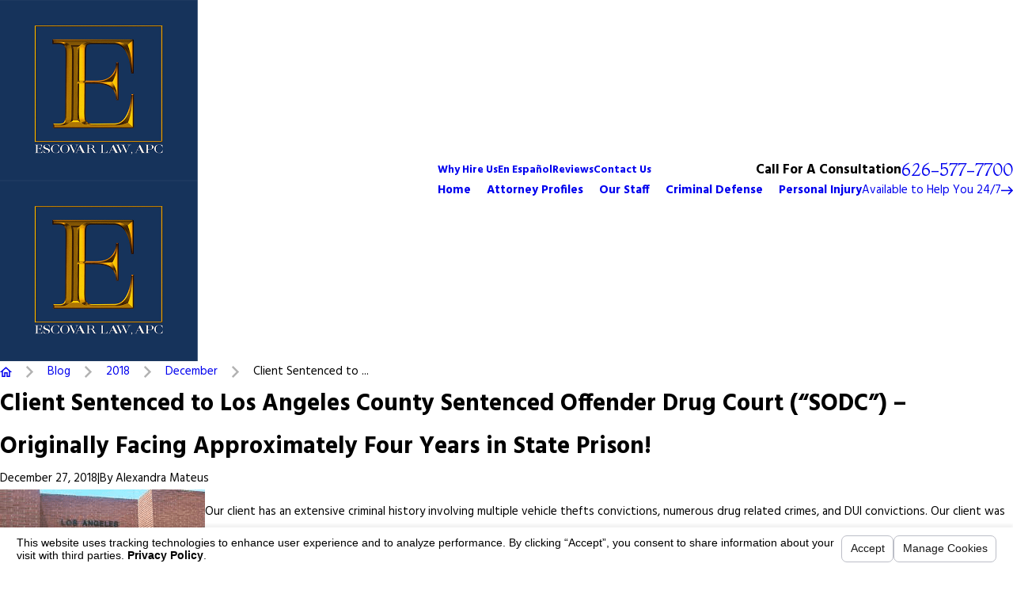

--- FILE ---
content_type: text/html; charset=utf-8
request_url: https://www.escovarlaw.com/sa.svc
body_size: 165
content:
<html><head><title>Request Rejected</title></head><body>The requested URL was rejected. Please consult with your administrator.<br><br>Your support ID is: 1039361567732949927<br><br><a href='javascript:history.back();'>[Go Back]</a></body></html>

--- FILE ---
content_type: image/svg+xml; charset=utf-8
request_url: https://www.escovarlaw.com/cms/svg/site/stfxi4hpqo8.24.2601151637150.svg
body_size: 9488
content:
<?xml version="1.0" encoding="UTF-8" standalone="no"?>
<svg xmlns="http://www.w3.org/2000/svg" viewBox="0 0 24 24">
<style>
	g path { stroke: none; }
	g.root { display: none; }
	g.root:target { display: inline; }
	g line { stroke: black; }
	g circle { stroke: black; }
	g polyline { stroke: black; }
</style>
<g class="root" id="arrow_down" data-name="arrow down">
	<path d="M20.4 15.6L18.708 13.908L13.2 19.404L13.2 0L10.8 0L10.8 19.404L5.292 13.896L3.6 15.6L12 24L20.4 15.6Z" />
</g>
<g class="root" id="arrow_left" data-name="arrow-left">
	<path d="M8.4 3L10.092 4.813L4.596 10.715L24 10.715L24 13.285L4.596 13.285L10.104 19.187L8.4 21L0 12L8.4 3Z" />
</g>
<g class="root" id="arrow_right" data-name="arrow-right">
	<path d="M15.6 3L13.908 4.813L19.404 10.715L0 10.715L0 13.285L19.404 13.285L13.896 19.187L15.6 21L24 12L15.6 3Z" />
</g>
<g class="root" id="bread_crumbs_home" data-name="Bread Crumbs Home">
	<path d="M12 1.8L0 12.6H3.6V22.2H10.8V15H13.2V22.2H20.4V12.6H24L12 1.8ZM18 19.8H15.6V12.6H8.4V19.8H6V10.428L12 5.028L18 10.428V19.8Z" />
</g>
<g class="root" id="bread_crumbs_right" data-name="bread crumbs right">
	<path d="M7.41 0L4.59 2.82L13.75 12L4.59 21.18L7.41 24L19.41 12L7.41 0Z" />
</g>
<g class="root" id="btn_icon" data-name="btn-icon">
	<path d="M15.6 3.6L13.908 5.292L19.404 10.8H0V13.2H19.404L13.896 18.708L15.6 20.4L24 12L15.6 3.6Z" />
</g>
<g class="root" id="calendar" data-name="calendar">
	<path d="M21.628 23.139L2.372 23.139C1.064 23.139 0 22.079 0 20.776L0 5.392C0 4.089 1.064 3.029 2.372 3.029L5.795 3.029L5.795 1.291C5.795 1.053 5.989 0.861 6.227 0.861C6.465 0.861 6.658 1.053 6.658 1.291L6.658 3.029L17.404 3.029L17.404 1.291C17.404 1.053 17.597 0.861 17.834 0.861C18.073 0.861 18.266 1.053 18.266 1.291L18.266 3.029L21.628 3.029C22.936 3.029 24 4.089 24 5.392L24 20.776C24 22.079 22.936 23.139 21.628 23.139ZM12.431 22.28L17.404 22.28L17.404 18.637L12.431 18.637L12.431 22.28ZM12.431 17.778L17.404 17.778L17.404 14.347L12.431 14.347L12.431 17.778ZM12.431 13.487L17.404 13.487L17.404 10.132L12.431 10.132L12.431 13.487ZM6.583 22.28L11.569 22.28L11.569 18.637L6.583 18.637L6.583 22.28ZM6.583 17.778L11.569 17.778L11.569 14.347L6.583 14.347L6.583 17.778ZM6.583 13.487L11.569 13.487L11.569 10.132L6.583 10.132L6.583 13.487ZM0.863 20.776C0.863 21.605 1.54 22.28 2.372 22.28L5.72 22.28L5.72 18.637L0.863 18.637L0.863 20.776ZM0.863 17.778L5.72 17.778L5.72 14.347L0.863 14.347L0.863 17.778ZM0.863 13.487L5.72 13.487L5.72 10.132L0.863 10.132L0.863 13.487ZM23.137 5.392C23.137 4.563 22.46 3.888 21.628 3.888L18.266 3.888L18.266 5.459C18.266 5.697 18.073 5.889 17.834 5.889C17.597 5.889 17.404 5.697 17.404 5.459L17.404 3.888L6.658 3.888L6.658 5.459C6.658 5.697 6.465 5.889 6.227 5.889C5.989 5.889 5.795 5.697 5.795 5.459L5.795 3.888L2.372 3.888C1.54 3.888 0.863 4.563 0.863 5.392L0.863 9.273L23.137 9.273L23.137 5.392ZM23.137 10.132L18.266 10.132L18.266 13.487L23.137 13.487L23.137 10.132ZM23.137 14.347L18.266 14.347L18.266 17.778L23.137 17.778L23.137 14.347ZM23.137 18.637L18.266 18.637L18.266 22.28L21.628 22.28C22.46 22.28 23.137 21.605 23.137 20.776L23.137 18.637Z" />
</g>
<g class="root" id="check" data-name="check">
	<path d="M3.566 4.912l10.531 0.016l1.284-2.182l-13.996-0.016v10.91l2.182-2.182v-6.546zM3.566 20.184c-0.042-0.075 0.026-2.621 0.026-3.279-1.156-1.708-2.208-3.267-2.208-3.267v8.728l6.26 0.016c0 0-0.638-0.944-1.465-2.166-0.853 0-2.18-0.031-2.613-0.031zM19.931 20.184l-6.481 0.016l-1.284 2.182l9.946-0.016v-15.272l-2.182 2.182v10.91zM18.855 0.002l-9 15.3l-2.496-4.369l-3.79 2.163l6.23 10.904l12.816-21.79l-3.759-2.21z" />
</g>
<g class="root" id="close" data-name="close">
	<path d="M1.285 0.002A1.498 1.498 0.012 0 0 0.012 1.5a1.498 1.498 0 0 0 0.434 0.884L10.019 11.986L0.447 21.604a1.408 1.408 0 0 0 0 1.992a1.393 1.393 0 0 0 1.962 0L11.996 14.009l9.572 9.587a1.498 1.498 0 0 0 2.007 0a1.408 1.408 0 0 0 0-1.992L14.034 11.986l9.587-9.587A1.423 1.423 0.012 0 0 21.614 0.437L11.996 10.009L2.454 0.437A1.588 1.588 0.012 0 0 1.285 0.002Z" />
</g>
<g class="root" id="expndcontent" data-name="ExpndContent">
	<path d="M20.4 15.6L18.708 13.908L13.2 19.404L13.2 0L10.8 0L10.8 19.404L5.292 13.896L3.6 15.6L12 24L20.4 15.6Z" />
</g>
<g class="root" id="filter_menu" data-name="filter menu">
	<path d="M16.285 0.001a3.434 3.434 0 0 0-3.304 2.571H0V4.286H12.981a3.409 3.409 0 0 0 6.609 0H24V2.572H19.59A3.434 3.434-1.715 0 0 16.285 0.001Zm0 1.714a1.714 1.714 0 1 1-1.714 1.714A1.702 1.702-1.715 0 1 16.285 1.715ZM7.714 8.572a3.434 3.434 0 0 0-3.304 2.571H0v1.714H4.41a3.409 3.409 0 0 0 6.609 0H24V11.143H11.018A3.434 3.434-1.715 0 0 7.714 8.572Zm0 1.714a1.714 1.714 0 1 1-1.714 1.714A1.702 1.702-1.715 0 1 7.714 10.286Zm8.571 6.857a3.434 3.434 0 0 0-3.304 2.571H0v1.714H12.981a3.409 3.409 0 0 0 6.609 0H24V19.715H19.59A3.434 3.434-1.715 0 0 16.285 17.143Zm0 1.714a1.714 1.714 0 1 1-1.714 1.714A1.702 1.702-1.715 0 1 16.285 18.858Z" />
</g>
<g class="root" id="flair" data-name="flair">
	<path d="M0 11.795L24 11.795L24 12.205L0 12.205L0 11.795Z" />
</g>
<g class="root" id="meet" data-name="meet">
	<path d="M23.967 11.296C23.902 11.528 23.752 11.722 23.543 11.84L21.427 13.044C21.287 13.123 21.134 13.161 20.983 13.161C20.669 13.161 20.364 12.997 20.198 12.705L20.152 12.623C19.719 12.857 19.296 13.241 18.966 13.571C19.091 13.752 19.174 13.948 19.208 14.156C19.261 14.49 19.185 14.828 18.993 15.106C18.804 15.38 18.522 15.568 18.199 15.636C18.129 15.651 18.057 15.658 17.984 15.662C17.912 16.102 17.687 16.476 17.332 16.732C17.144 16.868 16.926 16.964 16.703 17.009C16.608 17.028 16.514 17.037 16.421 17.037C16.413 17.037 16.405 17.036 16.396 17.036C16.324 17.426 16.108 17.763 15.78 17.986C15.521 18.163 15.215 18.253 14.902 18.253C14.791 18.253 14.679 18.241 14.57 18.217C14.18 18.881 13.656 19.217 13.007 19.217C12.999 19.217 12.99 19.217 12.981 19.217C12.512 19.212 12.096 18.955 11.518 18.602C11.45 18.56 11.38 18.517 11.309 18.474L10.731 19.069C10.493 19.314 10.176 19.437 9.859 19.437C9.555 19.437 9.25 19.323 9.015 19.095C8.802 18.89 8.676 18.619 8.652 18.327C8.522 18.374 8.386 18.398 8.249 18.398C7.945 18.398 7.64 18.284 7.404 18.056C7.18 17.838 7.052 17.548 7.038 17.236C6.933 17.265 6.824 17.28 6.717 17.28C6.411 17.28 6.107 17.166 5.872 16.938C5.639 16.713 5.508 16.41 5.503 16.086C5.501 15.91 5.537 15.741 5.604 15.584C5.345 15.556 5.092 15.445 4.891 15.249C4.658 15.024 4.527 14.722 4.522 14.397C4.518 14.1 4.621 13.819 4.812 13.595C4.5 13.223 4.139 12.914 3.734 12.676L3.723 12.695C3.551 12.966 3.258 13.115 2.959 13.115C2.794 13.115 2.628 13.07 2.48 12.977L0.42 11.679C0 11.415-0.127 10.858 0.138 10.438L3.568 4.993C3.832 4.572 4.39 4.446 4.81 4.711L6.87 6.007C7.073 6.136 7.215 6.336 7.268 6.571C7.322 6.805 7.28 7.047 7.152 7.25L7.117 7.305C7.485 7.401 7.755 7.411 8.037 7.422C8.398 7.435 8.768 7.449 9.314 7.641C9.462 7.494 9.646 7.374 9.871 7.28C10.123 7.175 10.393 7.11 10.679 7.042C10.815 7.01 10.955 6.977 11.093 6.939C11.26 6.893 11.42 6.842 11.575 6.793C11.976 6.663 12.357 6.542 12.792 6.524C13.62 6.489 14.313 6.703 14.983 6.91C15.261 6.995 15.523 7.076 15.794 7.14C16.219 7.24 16.721 7.219 17.06 7.186L17.018 7.111C16.773 6.68 16.924 6.129 17.355 5.883L19.472 4.681C19.903 4.435 20.454 4.587 20.7 5.018L23.881 10.612C23.999 10.821 24.03 11.064 23.967 11.296ZM9.396 18.702C9.66 18.958 10.081 18.952 10.338 18.689L11.067 17.936C11.19 17.809 11.258 17.64 11.255 17.463C11.252 17.285 11.181 17.119 11.052 16.995C10.923 16.87 10.756 16.807 10.589 16.807C10.415 16.807 10.241 16.875 10.111 17.009L9.382 17.761C9.258 17.888 9.191 18.057 9.194 18.235C9.196 18.412 9.268 18.579 9.396 18.702ZM7.786 17.663L7.595 17.859L7.786 17.663C8.05 17.918 8.472 17.912 8.727 17.648L9.979 16.359C10.103 16.231 10.17 16.063 10.167 15.885C10.164 15.707 10.092 15.541 9.965 15.417C9.836 15.292 9.668 15.229 9.502 15.229C9.333 15.229 9.165 15.294 9.037 15.419L7.759 16.736C7.643 16.861 7.582 17.024 7.584 17.194C7.586 17.373 7.659 17.538 7.786 17.663ZM6.252 16.545C6.516 16.801 6.938 16.795 7.194 16.532L7.366 16.354C7.371 16.35 7.375 16.345 7.379 16.34L8.631 15.05C8.635 15.045 8.639 15.041 8.644 15.038L8.817 14.86C8.94 14.732 9.007 14.565 9.004 14.386C9.002 14.208 8.93 14.042 8.802 13.918C8.673 13.793 8.505 13.731 8.339 13.731C8.164 13.731 7.991 13.799 7.861 13.933L6.239 15.604C6.115 15.732 6.048 15.9 6.051 16.078C6.054 16.255 6.125 16.422 6.252 16.545ZM5.272 14.857L5.272 14.857C5.536 15.113 5.958 15.106 6.214 14.843L6.944 14.09C7.068 13.963 7.135 13.794 7.133 13.617C7.13 13.438 7.058 13.272 6.93 13.149C6.801 13.023 6.634 12.961 6.466 12.961C6.293 12.961 6.119 13.028 5.988 13.163L5.258 13.915C5.134 14.043 5.067 14.211 5.07 14.389C5.072 14.567 5.144 14.733 5.272 14.857ZM6.734 6.691C6.713 6.6 6.658 6.521 6.578 6.471L4.518 5.174C4.46 5.138 4.395 5.119 4.33 5.119C4.213 5.119 4.098 5.178 4.031 5.285L0.601 10.729C0.551 10.809 0.535 10.904 0.556 10.995C0.576 11.088 0.632 11.166 0.712 11.216L2.772 12.514C2.937 12.618 3.155 12.568 3.259 12.403L6.689 6.958C6.739 6.878 6.755 6.784 6.734 6.691ZM8.018 7.969C7.692 7.957 7.328 7.944 6.813 7.788L4.026 12.212C4.462 12.472 4.853 12.802 5.192 13.197L5.595 12.781C6.062 12.301 6.831 12.289 7.312 12.755C7.492 12.93 7.61 13.151 7.657 13.393C8.123 13.076 8.764 13.119 9.184 13.525C9.416 13.752 9.547 14.054 9.552 14.378C9.554 14.483 9.541 14.585 9.517 14.684C9.817 14.688 10.115 14.8 10.346 15.024C10.579 15.25 10.71 15.553 10.714 15.877C10.716 16.011 10.696 16.14 10.657 16.263C10.939 16.279 11.216 16.391 11.434 16.602C11.666 16.828 11.797 17.131 11.802 17.455C11.806 17.665 11.755 17.866 11.658 18.046C11.708 18.076 11.757 18.106 11.805 18.135C12.307 18.443 12.67 18.665 12.989 18.67C13.271 18.674 13.674 18.606 14.045 18.028C13.61 17.814 13.144 17.482 12.655 17.134C12.525 17.041 12.391 16.945 12.258 16.852C12.133 16.766 12.103 16.595 12.19 16.471C12.276 16.347 12.446 16.317 12.571 16.404C12.706 16.498 12.841 16.594 12.973 16.688C13.535 17.088 14.066 17.467 14.509 17.634C14.838 17.757 15.199 17.72 15.471 17.534C15.688 17.387 15.823 17.166 15.862 16.904C15.227 16.618 14.097 15.845 13.264 15.258C13.14 15.171 13.11 15.001 13.198 14.877C13.284 14.753 13.455 14.724 13.579 14.811C13.821 14.982 14.388 15.381 14.944 15.741C15.729 16.249 16.078 16.414 16.232 16.463C16.419 16.522 16.732 16.49 17.012 16.288C17.182 16.165 17.382 15.945 17.443 15.58C17.333 15.541 17.223 15.491 17.116 15.427C16.515 15.072 15.144 14.158 14.317 13.578C14.194 13.491 14.164 13.32 14.251 13.197C14.337 13.073 14.508 13.044 14.632 13.13C15.45 13.704 16.805 14.607 17.394 14.956C17.903 15.257 18.337 15.092 18.542 14.795C18.754 14.488 18.751 14.007 18.27 13.622C18.002 13.41 17.529 13.11 16.981 12.763C16.57 12.504 16.106 12.21 15.667 11.913C14.454 11.09 13.312 10.24 12.978 9.967C12.547 9.944 12.18 9.919 11.724 9.815C11.519 10.335 11.29 10.778 10.822 11.186C10.517 11.451 10.094 11.682 9.689 11.803C9.466 11.869 9.259 11.9 9.072 11.895C8.842 11.889 8.648 11.829 8.498 11.714C8.274 11.546 8.193 11.258 8.258 10.859C8.302 10.579 8.409 10.281 8.503 10.017C8.535 9.923 8.567 9.836 8.591 9.759C8.647 9.587 8.692 9.36 8.741 9.119C8.811 8.766 8.883 8.406 9.004 8.114C8.609 7.991 8.33 7.98 8.018 7.969ZM17.354 7.703C17.168 7.729 16.866 7.761 16.53 7.761C16.251 7.761 15.949 7.739 15.669 7.673C15.38 7.605 15.096 7.518 14.822 7.433C14.167 7.231 13.548 7.04 12.815 7.071C12.453 7.086 12.123 7.191 11.741 7.314C11.581 7.365 11.416 7.418 11.238 7.467C11.091 7.507 10.946 7.542 10.806 7.575C10.297 7.696 9.859 7.8 9.614 8.128C9.454 8.342 9.36 8.812 9.277 9.226C9.226 9.483 9.178 9.726 9.112 9.926C9.085 10.011 9.053 10.103 9.019 10.2C8.932 10.442 8.835 10.716 8.798 10.946C8.766 11.15 8.792 11.251 8.828 11.278C8.952 11.372 9.216 11.372 9.532 11.278C9.861 11.179 10.217 10.987 10.462 10.773C10.902 10.39 11.086 9.96 11.298 9.395C11.347 9.263 11.489 9.19 11.626 9.227C12.178 9.375 12.564 9.396 13.099 9.425L13.1 9.425C13.167 9.429 13.231 9.457 13.278 9.505C13.389 9.607 14.575 10.51 15.974 11.459C16.406 11.752 16.867 12.044 17.274 12.301C17.821 12.647 18.294 12.946 18.587 13.176C18.939 12.823 19.396 12.413 19.881 12.148L17.354 7.703ZM23.405 10.883L20.224 5.289C20.128 5.119 19.912 5.061 19.743 5.157L17.626 6.359C17.457 6.455 17.398 6.672 17.494 6.841L20.675 12.435C20.77 12.604 20.987 12.664 21.157 12.568L23.272 11.364C23.354 11.318 23.413 11.242 23.438 11.151C23.463 11.06 23.451 10.965 23.405 10.883Z" />
</g>
<g class="root" id="menu" data-name="menu">
	<path d="M0 2.634v2.927H24v-2.927Zm0 7.902v2.927H24V10.537Zm0 7.902v2.927H24v-2.927Z" />
</g>
<g class="root" id="phone" data-name="phone">
	<path d="M6.407 0.948L8.464 5.07a1.715 1.715 0 0 1-0.322 1.98c-0.56 0.56-1.208 1.208-1.664 1.673a1.709 1.709 0 0 0-0.295 2.01l0.013 0.023a20.558 20.558 0 0 0 3.12 3.952a20.6 20.6 0 0 0 3.926 3.108l0.026 0.016a1.713 1.713 0 0 0 2.014-0.304l1.667-1.667a1.715 1.715 0 0 1 1.98-0.322l4.121 2.06a1.715 1.715 0 0 1 0.948 1.533V22.282A1.712 1.712-7.494 0 1 21.83 23.938a32.41 32.41 0 0 1-13.996-7.764A32.422 32.422-7.494 0 1 0.065 2.173A1.712 1.712-7.494 0 1 1.722 0h3.152a1.715 1.715 0 0 1 1.533 0.948Z" />
</g>
<g class="root" id="plus" data-name="plus">
	<path d="M0.215 11.264c-0.323 0.44-0.279 1.056 0.117 1.437 0.198 0.154 0.432 0.235 0.682 0.235l9.94 0.015l0.022 9.947c0 0.572 0.462 1.034 1.034 1.034h0c0.557 0 1.012-0.454 1.019-1.019V12.971H22.959c0.564-0.022 1.012-0.469 1.041-1.034 0-0.572-0.462-1.034-1.034-1.034h0l-9.932-0.037V0.928c-0.103-0.564-0.645-0.946-1.209-0.843-0.44 0.081-0.777 0.425-0.843 0.865l-0.022 9.947l-9.91-0.015c-0.315 0.007-0.616 0.147-0.828 0.381Z" />
</g>
<g class="root" id="scroll_left" data-name="scroll-left">
	<path d="M0 11.998a1.189 1.189 0 0 1 0.282-0.728l5.647-6a1.214 1.214 0 0 1 1.544-0.089a1.103 1.103 0 0 1-0.011 1.544l-3.971 4.214H22.941a1.059 1.059 0 0 1 0 2.118H3.495l3.971 4.214a1.166 1.166 0 0 1 0.011 1.544a1.199 1.199 0 0 1-1.544-0.088l-5.647-6A1.023 1.023-22.587 0 1 0 11.998Z" />
</g>
<g class="root" id="scroll_right" data-name="scroll-right">
	<path d="M24 11.998a1.189 1.189 0 0 0-0.282-0.728l-5.647-6a1.214 1.214 0 0 0-1.544-0.089a1.103 1.103 0 0 0 0.011 1.544l3.971 4.214H1.059a1.059 1.059 0 1 0 0 2.118H20.505l-3.971 4.214a1.166 1.166 0 0 0-0.011 1.544a1.199 1.199 0 0 0 1.544-0.088l5.647-6A1.024 1.024-22.588 0 0 24 11.998Z" />
</g>
<g class="root" id="search" data-name="search">
	<path d="M2.771 8.945a6.153 6.153 0 1 1 1.802 4.376A5.954 5.954-858.836 0 1 2.771 8.945Zm13.317 6.177l-0.384-0.384a8.546 8.546 0 0 0 2.124-5.792a8.69 8.69 0 0 0-2.574-6.338a8.524 8.524 0 0 0-6.306-2.606a8.9 8.9 0 0 0-8.947 8.945a8.521 8.521 0 0 0 2.607 6.306a8.681 8.681 0 0 0 6.338 2.574a8.546 8.546 0 0 0 5.792-2.123l0.384 0.384v1.094l6.818 6.818l2.06-2.06l-6.818-6.818Z" />
</g>
<g class="root" id="side_nav_arrow" data-name="side-nav-arrow">
	<path d="M15.6 3L13.908 4.813L19.404 10.715L0 10.715L0 13.285L19.404 13.285L13.896 19.187L15.6 21L24 12L15.6 3Z" />
</g>
<g class="root" id="star" data-name="star">
	<polygon points="12 18.1 19.4 23.5 16.6 14.7 24 9.5 15 9.5 12 0.5 9 9.5 0 9.5 7.4 14.7 4.6 23.5" xmlns="http://www.w3.org/2000/svg" />
</g>
<g class="root" id="star_filled" data-name="star filled">
	<path d="M5.229 23.517C5.013 23.517 4.799 23.451 4.616 23.317C4.276 23.071 4.117 22.644 4.212 22.235L5.862 15.101L0.359 10.304C0.042 10.027-0.079 9.589 0.052 9.189C0.181 8.789 0.537 8.506 0.953 8.47L8.205 7.844L11.039 1.121C11.201 0.734 11.58 0.483 11.999 0.483C12.419 0.483 12.798 0.734 12.961 1.121L15.794 7.844L23.046 8.47C23.464 8.506 23.819 8.789 23.949 9.189C24.078 9.589 23.957 10.027 23.641 10.304L18.138 15.101L19.787 22.235C19.882 22.644 19.722 23.071 19.383 23.317C19.041 23.565 18.586 23.583 18.23 23.367L11.999 19.585L5.769 23.367C5.603 23.467 5.415 23.517 5.229 23.517Z" />
</g>
<g class="root" id="star_outline" data-name="star outline">
	<path d="M12.006 1.336c0.031 0 0.047 0 0.073 0.065l2.555 6.57l0.303 0.781l0.835 0.065l6.784 0.53a0.099 0.099 0 0 1 0.089 0.091a0.199 0.199 0 0 1-0.049 0.223l-5.174 4.59l-0.593 0.527l0.181 0.773l1.605 6.884a0.183 0.183 0 0 1-0.026 0.159a0.11 0.11 0 0 1-0.082 0.054a0.04 0.04 0 0 1-0.017 0l-5.774-3.734l-0.722-0.467l-0.722 0.467l-5.782 3.736c-0.021 0.014-0.033 0.019-0.033 0.019a0.133 0.133 0 0 1-0.07-0.056a0.185 0.185 0 0 1-0.017-0.162l1.608-6.9l0.181-0.773l-0.593-0.527l-5.178-4.594a0.169 0.169 0 0 1-0.047-0.199a0.138 0.138 0 0 1 0.091-0.11l6.784-0.527l0.835-0.065l0.303-0.781l2.545-6.544a0.115 0.115 0 0 1 0.108-0.094m0-1.334a1.437 1.437 0 0 0-1.339 0.917l-2.555 6.57l-6.784 0.527a1.517 1.517 0 0 0-0.818 2.641l5.174 4.59l-1.608 6.9A1.477 1.477-537.375 0 0 5.456 24.003a1.381 1.381 0 0 0 0.764-0.237l5.774-3.734l5.774 3.734a1.348 1.348 0 0 0 0.739 0.225a1.495 1.495 0 0 0 1.407-1.843l-1.61-6.9l5.174-4.59A1.514 1.514-537.375 0 0 22.657 8.017l-6.782-0.53l-2.555-6.57A1.39 1.39-537.375 0 0 12.006 0.003h0Z" />
</g>
<g class="root" id="why" data-name="why">
	<path d="M23.46 10.616L16.352 18.615C15.618 19.448 15.872 19.267 14.826 19.685L13.632 20.167C12.68 20.557 12.791 20.545 11.788 20.544L10.136 20.543L7.692 20.543C7.69 20.317 7.692 20.092 7.692 19.867L12.519 19.867C12.622 19.247 12.886 17.781 13.089 17.204L13.101 17.171C13.204 16.874 14.505 15.54 14.796 15.212L19.92 9.489C20.212 9.166 21.297 7.838 21.561 7.688C21.922 7.658 22.389 8.271 22.654 8.511L23.534 9.314C24.272 9.997 24.046 9.957 23.46 10.616ZM13.641 17.898C13.529 18.45 13.414 19.017 13.267 19.56C13.544 19.476 13.812 19.356 14.081 19.249C14.295 19.164 14.533 19.087 14.731 18.968C14.373 18.612 14.019 18.232 13.641 17.898ZM15.589 15.36C15.04 15.978 14.473 16.582 13.93 17.206C14.085 17.373 15.303 18.608 15.393 18.639C15.867 18.137 16.313 17.609 16.771 17.093L21.426 11.858C21.663 11.587 21.933 11.328 22.143 11.037C21.677 10.568 21.182 10.101 20.673 9.679L15.589 15.36ZM21.674 8.535C21.494 8.729 21.323 8.933 21.151 9.134C21.319 9.3 22.522 10.507 22.635 10.509C22.818 10.312 22.997 10.114 23.171 9.909C22.657 9.473 22.182 8.952 21.674 8.535ZM3.512 15.588L11.38 15.588L11.38 16.277L3.512 16.277L3.512 15.588ZM3.563 12.159L15.714 12.159L15.714 12.833L3.563 12.833C3.552 12.607 3.553 12.385 3.563 12.159ZM15.714 9.48L3.563 9.48L3.563 8.781L15.714 8.781C15.712 8.946 15.76 9.354 15.714 9.48ZM12.645 5.36C12.648 5.585 12.645 5.811 12.645 6.036L3.563 6.036C3.565 5.81 3.566 5.586 3.563 5.36L12.645 5.36ZM19.136 9.064L18.464 9.816L18.465 2.757C18.466 2.143 18.627 1.245 17.75 1.209C17.363 1.192 16.971 1.203 16.584 1.203L2.101 1.203C0.706 1.203 0.691 1.21 0.691 2.486L0.691 21.863L0.688 21.968C0.678 22.456 0.969 22.777 1.465 22.782L17.13 22.776C18.813 22.777 18.464 22.281 18.464 20.915L18.464 17.631C18.656 17.386 18.882 17.104 19.136 16.927C19.163 18.129 19.135 19.34 19.135 20.543L19.138 21.589C19.14 21.835 19.163 22.095 19.127 22.338C18.974 23.4 17.988 23.459 17.175 23.459L2.636 23.459C1.674 23.46 0.223 23.612 0.043 22.282C0 21.973 0.02 21.644 0.02 21.333L0.02 3.254C0.02 2.174-0.254 0.719 1.23 0.537L17.326 0.536C18.887 0.534 19.137 1.038 19.137 2.504L19.136 4.002C19.135 5.688 19.154 7.377 19.136 9.064Z" />
</g>
</svg>